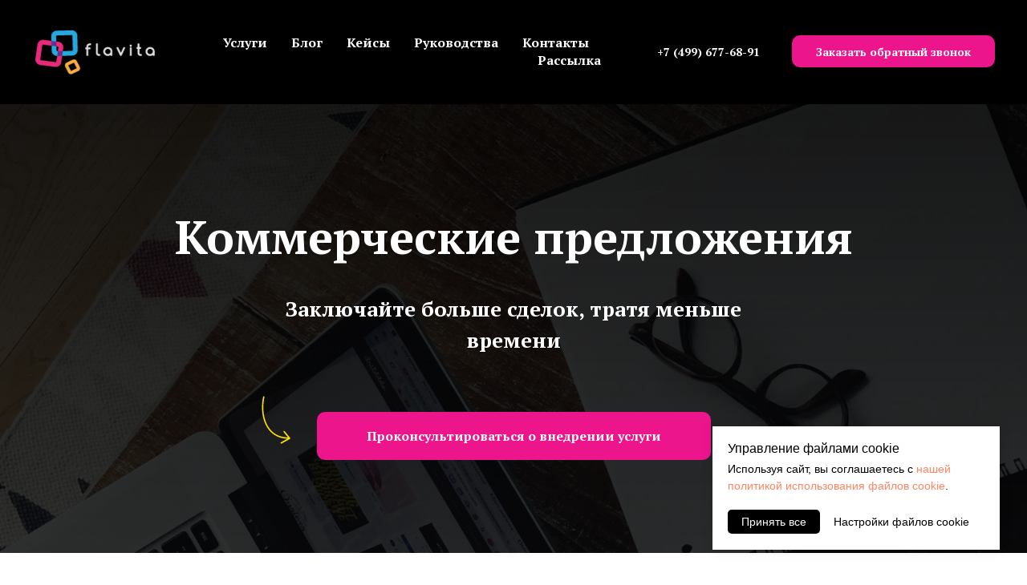

--- FILE ---
content_type: text/html; charset=UTF-8
request_url: https://flavita.ru/services/commercial-offers
body_size: 17275
content:
<!DOCTYPE html> <html> <head> <meta charset="utf-8" /> <meta http-equiv="Content-Type" content="text/html; charset=utf-8" /> <meta name="viewport" content="width=device-width, initial-scale=1.0" /> <!--metatextblock--> <title>Коммерческие предложение</title> <meta name="description" content="Коммерческие предложения помогают презентовать ваш продукт, показать его отличия, выгоды использования, выделиться среди конкурентов." /> <meta name="keywords" content="как составить коммерческое предложение, как написать коммерческое предложение, составить продающее коммерческое предложение, где заказать коммерческое предложение, заказать красивое коммерческое предложение" /> <meta property="og:url" content="https://flavita.ru/services/commercial-offers" /> <meta property="og:title" content="Коммерческие предложение" /> <meta property="og:description" content="Коммерческие предложения помогают презентовать ваш продукт, показать его отличия, выгоды использования, выделиться среди конкурентов." /> <meta property="og:type" content="website" /> <meta property="og:image" content="https://static.tildacdn.com/tild3436-3637-4931-b338-663236323230/image.png" /> <link rel="canonical" href="https://flavita.ru/services/commercial-offers"> <!--/metatextblock--> <meta name="format-detection" content="telephone=no" /> <meta http-equiv="x-dns-prefetch-control" content="on"> <link rel="dns-prefetch" href="https://ws.tildacdn.com"> <link rel="dns-prefetch" href="https://static.tildacdn.com"> <link rel="icon" type="image/x-icon" sizes="32x32" href="https://static.tildacdn.com/tild3163-3835-4035-a363-626538653031/favicon.ico" media="(prefers-color-scheme: light)"/> <link rel="icon" type="image/x-icon" sizes="32x32" href="https://static.tildacdn.com/tild3163-3835-4035-a363-626538653031/favicon.ico" media="(prefers-color-scheme: dark)"/> <!-- Assets --> <script src="https://neo.tildacdn.com/js/tilda-fallback-1.0.min.js" async charset="utf-8"></script> <link rel="stylesheet" href="https://static.tildacdn.com/css/tilda-grid-3.0.min.css" type="text/css" media="all" onerror="this.loaderr='y';"/> <link rel="stylesheet" href="https://static.tildacdn.com/ws/project520089/tilda-blocks-page2229461.min.css?t=1748605375" type="text/css" media="all" onerror="this.loaderr='y';" /> <link rel="preconnect" href="https://fonts.gstatic.com"> <link href="https://fonts.googleapis.com/css2?family=PT+Serif:wght@400;700&subset=latin,cyrillic" rel="stylesheet"> <link rel="stylesheet" href="https://static.tildacdn.com/css/tilda-animation-2.0.min.css" type="text/css" media="all" onerror="this.loaderr='y';" /> <link rel="stylesheet" href="https://static.tildacdn.com/css/tilda-cover-1.0.min.css" type="text/css" media="all" onerror="this.loaderr='y';" /> <link rel="stylesheet" href="https://static.tildacdn.com/css/tilda-popup-1.1.min.css" type="text/css" media="print" onload="this.media='all';" onerror="this.loaderr='y';" /> <noscript><link rel="stylesheet" href="https://static.tildacdn.com/css/tilda-popup-1.1.min.css" type="text/css" media="all" /></noscript> <link rel="stylesheet" href="https://static.tildacdn.com/css/tilda-forms-1.0.min.css" type="text/css" media="all" onerror="this.loaderr='y';" /> <link rel="stylesheet" href="https://static.tildacdn.com/css/tilda-cards-1.0.min.css" type="text/css" media="all" onerror="this.loaderr='y';" /> <script nomodule src="https://static.tildacdn.com/js/tilda-polyfill-1.0.min.js" charset="utf-8"></script> <script type="text/javascript">function t_onReady(func) {if(document.readyState!='loading') {func();} else {document.addEventListener('DOMContentLoaded',func);}}
function t_onFuncLoad(funcName,okFunc,time) {if(typeof window[funcName]==='function') {okFunc();} else {setTimeout(function() {t_onFuncLoad(funcName,okFunc,time);},(time||100));}}function t_throttle(fn,threshhold,scope) {return function() {fn.apply(scope||this,arguments);};}</script> <script src="https://static.tildacdn.com/js/jquery-1.10.2.min.js" charset="utf-8" onerror="this.loaderr='y';"></script> <script src="https://static.tildacdn.com/js/tilda-scripts-3.0.min.js" charset="utf-8" defer onerror="this.loaderr='y';"></script> <script src="https://static.tildacdn.com/ws/project520089/tilda-blocks-page2229461.min.js?t=1748605375" charset="utf-8" async onerror="this.loaderr='y';"></script> <script src="https://static.tildacdn.com/js/tilda-lazyload-1.0.min.js" charset="utf-8" async onerror="this.loaderr='y';"></script> <script src="https://static.tildacdn.com/js/tilda-animation-2.0.min.js" charset="utf-8" async onerror="this.loaderr='y';"></script> <script src="https://static.tildacdn.com/js/tilda-cover-1.0.min.js" charset="utf-8" async onerror="this.loaderr='y';"></script> <script src="https://static.tildacdn.com/js/tilda-popup-1.0.min.js" charset="utf-8" async onerror="this.loaderr='y';"></script> <script src="https://static.tildacdn.com/js/tilda-forms-1.0.min.js" charset="utf-8" async onerror="this.loaderr='y';"></script> <script src="https://static.tildacdn.com/js/tilda-cards-1.0.min.js" charset="utf-8" async onerror="this.loaderr='y';"></script> <script src="https://static.tildacdn.com/js/tilda-menu-1.0.min.js" charset="utf-8" async onerror="this.loaderr='y';"></script> <script src="https://static.tildacdn.com/js/tilda-skiplink-1.0.min.js" charset="utf-8" async onerror="this.loaderr='y';"></script> <script src="https://static.tildacdn.com/js/tilda-events-1.0.min.js" charset="utf-8" async onerror="this.loaderr='y';"></script> <!-- nominify begin --><!-- BEGIN TILDA INTEGRATION WITH ROISTAT --> <script>
$(function(){
    $("form").each(function(){
        $(this).append('<input type="hidden" name="roistat_url" value="' + window.location.href + '">');
    });
});
</script> <!-- END TILDA INTEGRATION WITH ROISTAT --> <!-- nominify end --><script type="text/javascript">window.dataLayer=window.dataLayer||[];</script> <script type="text/javascript">(function() {if((/bot|google|yandex|baidu|bing|msn|duckduckbot|teoma|slurp|crawler|spider|robot|crawling|facebook/i.test(navigator.userAgent))===false&&typeof(sessionStorage)!='undefined'&&sessionStorage.getItem('visited')!=='y'&&document.visibilityState){var style=document.createElement('style');style.type='text/css';style.innerHTML='@media screen and (min-width: 980px) {.t-records {opacity: 0;}.t-records_animated {-webkit-transition: opacity ease-in-out .2s;-moz-transition: opacity ease-in-out .2s;-o-transition: opacity ease-in-out .2s;transition: opacity ease-in-out .2s;}.t-records.t-records_visible {opacity: 1;}}';document.getElementsByTagName('head')[0].appendChild(style);function t_setvisRecs(){var alr=document.querySelectorAll('.t-records');Array.prototype.forEach.call(alr,function(el) {el.classList.add("t-records_animated");});setTimeout(function() {Array.prototype.forEach.call(alr,function(el) {el.classList.add("t-records_visible");});sessionStorage.setItem("visited","y");},400);}
document.addEventListener('DOMContentLoaded',t_setvisRecs);}})();</script></head> <body class="t-body" style="margin:0;"> <!--allrecords--> <div id="allrecords" class="t-records" data-hook="blocks-collection-content-node" data-tilda-project-id="520089" data-tilda-page-id="2229461" data-tilda-page-alias="services/commercial-offers" data-tilda-formskey="02369c8f9c40ec6bbf82008f509cd6c7" data-tilda-lazy="yes" data-tilda-root-zone="com" data-tilda-project-headcode="yes" data-tilda-ts="y"> <!--header--> <header id="t-header" class="t-records" data-hook="blocks-collection-content-node" data-tilda-project-id="520089" data-tilda-page-id="2200688" data-tilda-page-alias="header" data-tilda-formskey="02369c8f9c40ec6bbf82008f509cd6c7" data-tilda-lazy="yes" data-tilda-root-zone="com" data-tilda-project-headcode="yes"> <div id="rec42984457" class="r t-rec t-rec_pb_0" style="padding-bottom:0px;background-color:#000000; " data-animationappear="off" data-record-type="257" data-bg-color="#000000"> <!-- T228 --> <div id="nav42984457marker"></div> <div class="tmenu-mobile"> <div class="tmenu-mobile__container"> <div class="tmenu-mobile__text t-name t-name_md" field="menu_mob_title">flavita.ru</div> <button type="button"
class="t-menuburger t-menuburger_first "
aria-label="Навигационное меню"
aria-expanded="false"> <span style="background-color:#fff;"></span> <span style="background-color:#fff;"></span> <span style="background-color:#fff;"></span> <span style="background-color:#fff;"></span> </button> <script>function t_menuburger_init(recid) {var rec=document.querySelector('#rec' + recid);if(!rec) return;var burger=rec.querySelector('.t-menuburger');if(!burger) return;var isSecondStyle=burger.classList.contains('t-menuburger_second');if(isSecondStyle&&!window.isMobile&&!('ontouchend' in document)) {burger.addEventListener('mouseenter',function() {if(burger.classList.contains('t-menuburger-opened')) return;burger.classList.remove('t-menuburger-unhovered');burger.classList.add('t-menuburger-hovered');});burger.addEventListener('mouseleave',function() {if(burger.classList.contains('t-menuburger-opened')) return;burger.classList.remove('t-menuburger-hovered');burger.classList.add('t-menuburger-unhovered');setTimeout(function() {burger.classList.remove('t-menuburger-unhovered');},300);});}
burger.addEventListener('click',function() {if(!burger.closest('.tmenu-mobile')&&!burger.closest('.t450__burger_container')&&!burger.closest('.t466__container')&&!burger.closest('.t204__burger')&&!burger.closest('.t199__js__menu-toggler')) {burger.classList.toggle('t-menuburger-opened');burger.classList.remove('t-menuburger-unhovered');}});var menu=rec.querySelector('[data-menu="yes"]');if(!menu) return;var menuLinks=menu.querySelectorAll('.t-menu__link-item');var submenuClassList=['t978__menu-link_hook','t978__tm-link','t966__tm-link','t794__tm-link','t-menusub__target-link'];Array.prototype.forEach.call(menuLinks,function(link) {link.addEventListener('click',function() {var isSubmenuHook=submenuClassList.some(function(submenuClass) {return link.classList.contains(submenuClass);});if(isSubmenuHook) return;burger.classList.remove('t-menuburger-opened');});});menu.addEventListener('clickedAnchorInTooltipMenu',function() {burger.classList.remove('t-menuburger-opened');});}
t_onReady(function() {t_onFuncLoad('t_menuburger_init',function(){t_menuburger_init('42984457');});});</script> <style>.t-menuburger{position:relative;flex-shrink:0;width:28px;height:20px;padding:0;border:none;background-color:transparent;outline:none;-webkit-transform:rotate(0deg);transform:rotate(0deg);transition:transform .5s ease-in-out;cursor:pointer;z-index:999;}.t-menuburger span{display:block;position:absolute;width:100%;opacity:1;left:0;-webkit-transform:rotate(0deg);transform:rotate(0deg);transition:.25s ease-in-out;height:3px;background-color:#000;}.t-menuburger span:nth-child(1){top:0px;}.t-menuburger span:nth-child(2),.t-menuburger span:nth-child(3){top:8px;}.t-menuburger span:nth-child(4){top:16px;}.t-menuburger__big{width:42px;height:32px;}.t-menuburger__big span{height:5px;}.t-menuburger__big span:nth-child(2),.t-menuburger__big span:nth-child(3){top:13px;}.t-menuburger__big span:nth-child(4){top:26px;}.t-menuburger__small{width:22px;height:14px;}.t-menuburger__small span{height:2px;}.t-menuburger__small span:nth-child(2),.t-menuburger__small span:nth-child(3){top:6px;}.t-menuburger__small span:nth-child(4){top:12px;}.t-menuburger-opened span:nth-child(1){top:8px;width:0%;left:50%;}.t-menuburger-opened span:nth-child(2){-webkit-transform:rotate(45deg);transform:rotate(45deg);}.t-menuburger-opened span:nth-child(3){-webkit-transform:rotate(-45deg);transform:rotate(-45deg);}.t-menuburger-opened span:nth-child(4){top:8px;width:0%;left:50%;}.t-menuburger-opened.t-menuburger__big span:nth-child(1){top:6px;}.t-menuburger-opened.t-menuburger__big span:nth-child(4){top:18px;}.t-menuburger-opened.t-menuburger__small span:nth-child(1),.t-menuburger-opened.t-menuburger__small span:nth-child(4){top:6px;}@media (hover),(min-width:0\0){.t-menuburger_first:hover span:nth-child(1){transform:translateY(1px);}.t-menuburger_first:hover span:nth-child(4){transform:translateY(-1px);}.t-menuburger_first.t-menuburger__big:hover span:nth-child(1){transform:translateY(3px);}.t-menuburger_first.t-menuburger__big:hover span:nth-child(4){transform:translateY(-3px);}}.t-menuburger_second span:nth-child(2),.t-menuburger_second span:nth-child(3){width:80%;left:20%;right:0;}@media (hover),(min-width:0\0){.t-menuburger_second.t-menuburger-hovered span:nth-child(2),.t-menuburger_second.t-menuburger-hovered span:nth-child(3){animation:t-menuburger-anim 0.3s ease-out normal forwards;}.t-menuburger_second.t-menuburger-unhovered span:nth-child(2),.t-menuburger_second.t-menuburger-unhovered span:nth-child(3){animation:t-menuburger-anim2 0.3s ease-out normal forwards;}}.t-menuburger_second.t-menuburger-opened span:nth-child(2),.t-menuburger_second.t-menuburger-opened span:nth-child(3){left:0;right:0;width:100%!important;}.t-menuburger_third span:nth-child(4){width:70%;left:unset;right:0;}@media (hover),(min-width:0\0){.t-menuburger_third:not(.t-menuburger-opened):hover span:nth-child(4){width:100%;}}.t-menuburger_third.t-menuburger-opened span:nth-child(4){width:0!important;right:50%;}.t-menuburger_fourth{height:12px;}.t-menuburger_fourth.t-menuburger__small{height:8px;}.t-menuburger_fourth.t-menuburger__big{height:18px;}.t-menuburger_fourth span:nth-child(2),.t-menuburger_fourth span:nth-child(3){top:4px;opacity:0;}.t-menuburger_fourth span:nth-child(4){top:8px;}.t-menuburger_fourth.t-menuburger__small span:nth-child(2),.t-menuburger_fourth.t-menuburger__small span:nth-child(3){top:3px;}.t-menuburger_fourth.t-menuburger__small span:nth-child(4){top:6px;}.t-menuburger_fourth.t-menuburger__small span:nth-child(2),.t-menuburger_fourth.t-menuburger__small span:nth-child(3){top:3px;}.t-menuburger_fourth.t-menuburger__small span:nth-child(4){top:6px;}.t-menuburger_fourth.t-menuburger__big span:nth-child(2),.t-menuburger_fourth.t-menuburger__big span:nth-child(3){top:6px;}.t-menuburger_fourth.t-menuburger__big span:nth-child(4){top:12px;}@media (hover),(min-width:0\0){.t-menuburger_fourth:not(.t-menuburger-opened):hover span:nth-child(1){transform:translateY(1px);}.t-menuburger_fourth:not(.t-menuburger-opened):hover span:nth-child(4){transform:translateY(-1px);}.t-menuburger_fourth.t-menuburger__big:not(.t-menuburger-opened):hover span:nth-child(1){transform:translateY(3px);}.t-menuburger_fourth.t-menuburger__big:not(.t-menuburger-opened):hover span:nth-child(4){transform:translateY(-3px);}}.t-menuburger_fourth.t-menuburger-opened span:nth-child(1),.t-menuburger_fourth.t-menuburger-opened span:nth-child(4){top:4px;}.t-menuburger_fourth.t-menuburger-opened span:nth-child(2),.t-menuburger_fourth.t-menuburger-opened span:nth-child(3){opacity:1;}@keyframes t-menuburger-anim{0%{width:80%;left:20%;right:0;}50%{width:100%;left:0;right:0;}100%{width:80%;left:0;right:20%;}}@keyframes t-menuburger-anim2{0%{width:80%;left:0;}50%{width:100%;right:0;left:0;}100%{width:80%;left:20%;right:0;}}</style> </div> </div> <style>.tmenu-mobile{background-color:#111;display:none;width:100%;top:0;z-index:990;}.tmenu-mobile_positionfixed{position:fixed;}.tmenu-mobile__text{color:#fff;}.tmenu-mobile__container{min-height:64px;padding:20px;position:relative;box-sizing:border-box;display:-webkit-flex;display:-ms-flexbox;display:flex;-webkit-align-items:center;-ms-flex-align:center;align-items:center;-webkit-justify-content:space-between;-ms-flex-pack:justify;justify-content:space-between;}.tmenu-mobile__list{display:block;}.tmenu-mobile__burgerlogo{display:inline-block;font-size:24px;font-weight:400;white-space:nowrap;vertical-align:middle;}.tmenu-mobile__imglogo{height:auto;display:block;max-width:300px!important;box-sizing:border-box;padding:0;margin:0 auto;}@media screen and (max-width:980px){.tmenu-mobile__menucontent_hidden{display:none;height:100%;}.tmenu-mobile{display:block;}}@media screen and (max-width:980px){#rec42984457 .t-menuburger{-webkit-order:1;-ms-flex-order:1;order:1;}}</style> <style> #rec42984457 .tmenu-mobile__burgerlogo a{color:#ffffff;}</style> <style> #rec42984457 .tmenu-mobile__burgerlogo__title{color:#ffffff;}</style> <div id="nav42984457" class="t228 t228__positionstatic tmenu-mobile__menucontent_hidden" style="background-color: rgba(0,0,0,1); height:18vh; " data-bgcolor-hex="#000000" data-bgcolor-rgba="rgba(0,0,0,1)" data-navmarker="nav42984457marker" data-appearoffset="" data-bgopacity-two="" data-menushadow="" data-menushadow-css="" data-bgopacity="1" data-menu-items-align="right" data-menu="yes"> <div class="t228__maincontainer " style="height:18vh;"> <div class="t228__padding40px"></div> <div class="t228__leftside"> <div class="t228__leftcontainer"> <a href="http://flavita.ru/" class="t228__imgwrapper"> <img class="t228__imglogo "
src="https://static.tildacdn.com/tild3733-6530-4139-b433-316665333961/logo_16.png"
imgfield="img"
style="max-height: 80px" alt="FLAVITA.RU"> </a> </div> </div> <div class="t228__centerside t228__menualign_right"> <nav class="t228__centercontainer"> <ul role="list" class="t228__list t-menu__list"> <li class="t228__list_item"
style="padding:0 15px 0 0;"> <a class="t-menu__link-item"
href="/services" data-menu-submenu-hook="" data-menu-item-number="1">
Услуги
</a> </li> <li class="t228__list_item"
style="padding:0 15px;"> <a class="t-menu__link-item"
href="/blog" data-menu-submenu-hook="" data-menu-item-number="2">
Блог
</a> </li> <li class="t228__list_item"
style="padding:0 15px;"> <a class="t-menu__link-item"
href="/case" data-menu-submenu-hook="" data-menu-item-number="3">
Кейсы
</a> </li> <li class="t228__list_item"
style="padding:0 15px;"> <a class="t-menu__link-item"
href="/guides" data-menu-submenu-hook="" data-menu-item-number="4">
Руководства
</a> </li> <li class="t228__list_item"
style="padding:0 15px;"> <a class="t-menu__link-item"
href="/contacts" data-menu-submenu-hook="" data-menu-item-number="5">
Контакты
</a> </li> <li class="t228__list_item"
style="padding:0 0 0 15px;"> <a class="t-menu__link-item"
href="/subscribe" data-menu-submenu-hook="" data-menu-item-number="6">
Рассылка
</a> </li> </ul> </nav> </div> <div class="t228__rightside"> <div class="t228__rightcontainer"> <div class="t228__right_buttons"> <div class="t228__right_buttons_wrap"> <div class="t228__right_buttons_but"> <a href="tel:+74996776891" target="" class="t-btn t-btn_md js-click-stat" data-tilda-event-name="/tilda/click/rec42984457/button1" style="color:#ffffff;background-color:#000000;border-radius:10px; -moz-border-radius:10px; -webkit-border-radius:10px;" data-buttonfieldset="button">
+7 (499) 677-68-91
</a> </div> <div class="t228__right_buttons_but"> <a href="#popup:myform" target="" class="t-btn t-btn_md js-click-stat" data-tilda-event-name="/tilda/click/rec42984457/button2" style="color:#ffffff;border:0px solid #cccccc;background-color:#ed158c;border-radius:10px; -moz-border-radius:10px; -webkit-border-radius:10px;" data-buttonfieldset="button2">
Заказать обратный звонок
</a> </div> </div> </div> </div> </div> <div class="t228__padding40px"></div> </div> </div> <style>@media screen and (max-width:980px){#rec42984457 .t228{position:static;}}</style> <script>window.addEventListener('resize',t_throttle(function() {t_onFuncLoad('t_menu__setBGcolor',function() {t_menu__setBGcolor('42984457','.t228');});}));t_onReady(function() {t_onFuncLoad('t_menu__highlightActiveLinks',function() {t_menu__highlightActiveLinks('.t228__list_item a');});t_onFuncLoad('t228__init',function() {t228__init('42984457');});t_onFuncLoad('t_menu__setBGcolor',function() {t_menu__setBGcolor('42984457','.t228');});t_onFuncLoad('t_menu__interactFromKeyboard',function() {t_menu__interactFromKeyboard('42984457');});t_onFuncLoad('t_menu__createMobileMenu',function() {t_menu__createMobileMenu('42984457','.t228');});});</script> <!--[if IE 8]> <style>#rec42984457 .t228{filter:progid:DXImageTransform.Microsoft.gradient(startColorStr='#D9000000',endColorstr='#D9000000');}</style> <![endif]--> <style>@media (hover:hover),(min-width:0\0) {#rec42984457 .t-btn:not(.t-animate_no-hover):hover {box-shadow:0px 0px 10px 0px rgba(0,0,0,0.3) !important;}#rec42984457 .t-btn:not(.t-animate_no-hover):focus-visible {box-shadow:0px 0px 10px 0px rgba(0,0,0,0.3) !important;}#rec42984457 .t-btn:not(.t-animate_no-hover) {transition-property:background-color,color,border-color,box-shadow;transition-duration:0.2s;transition-timing-function:ease-in-out;}}</style> <style>#rec42984457 .t-menu__link-item{}@supports (overflow:-webkit-marquee) and (justify-content:inherit){#rec42984457 .t-menu__link-item,#rec42984457 .t-menu__link-item.t-active{opacity:1 !important;}}</style> <style> #rec42984457 .t228__leftcontainer a{color:#ffffff;}#rec42984457 a.t-menu__link-item{color:#ffffff;font-weight:600;}#rec42984457 .t228__right_langs_lang a{color:#ffffff;font-weight:600;}</style> <style> #rec42984457 .t228__logo{color:#ffffff;}</style> </div> </header> <!--/header--> <div id="rec43484789" class="r t-rec t-rec_pt_0 t-rec_pb_0" style="padding-top:0px;padding-bottom:0px; " data-record-type="581"> <!-- cover --> <div class="t-cover" id="recorddiv43484789"bgimgfield="img"style="height:560px;background-image:url('https://thb.tildacdn.com/tild6433-6564-4637-a664-633236363765/-/resize/20x/blob.png');"> <div class="t-cover__carrier" id="coverCarry43484789"data-content-cover-id="43484789"data-content-cover-bg="https://static.tildacdn.com/tild6433-6564-4637-a664-633236363765/blob.png"data-display-changed="true"data-content-cover-height="560px"data-content-cover-parallax="fixed"data-content-use-image-for-mobile-cover=""style="height:560px; "itemscope itemtype="http://schema.org/ImageObject"><meta itemprop="image" content="https://static.tildacdn.com/tild6433-6564-4637-a664-633236363765/blob.png"></div> <div class="t-cover__filter" style="height:560px;background-image: -moz-linear-gradient(top, rgba(0,0,0,0.90), rgba(0,0,0,0.80));background-image: -webkit-linear-gradient(top, rgba(0,0,0,0.90), rgba(0,0,0,0.80));background-image: -o-linear-gradient(top, rgba(0,0,0,0.90), rgba(0,0,0,0.80));background-image: -ms-linear-gradient(top, rgba(0,0,0,0.90), rgba(0,0,0,0.80));background-image: linear-gradient(top, rgba(0,0,0,0.90), rgba(0,0,0,0.80));filter: progid:DXImageTransform.Microsoft.gradient(startColorStr='#19000000', endColorstr='#33000000');"></div> <div class="t-container"> <div class="t-col t-col_10 t-prefix_1 t-align_center"> <div class="t-cover__wrapper t-valign_middle" style="height:560px; position: relative;z-index:1;"> <div class="t581"> <div data-hook-content="covercontent"> <div class="t581__wrapper t-align_center"> <h1 class="t581__title t-title t-title_sm t-margin_auto" field="title">Коммерческие предложения<br /></h1> <div class="t581__descr t-descr t-descr_xl t-margin_auto" field="descr"><strong>Заключайте больше сделок, тратя меньше времени</strong><br /></div> <div class="t581__buttons"> <div class="t581__buttons-wrapper t-margin_auto"> <svg role="presentation" class="t581__arrow-icon_mobile" style="fill:#ffe100;" xmlns="http://www.w3.org/2000/svg" viewBox="0 0 35 70"><path d="M30.6 47.5c-.6-.5-1.6-.4-2.1.2L19 59.6V5.5c0-.8-.7-1.5-1.5-1.5S16 4.7 16 5.5v54.1L6.5 47.7c-.6-.6-1.5-.7-2.1-.2-.7.5-.8 1.5-.3 2.1l12.2 15.2c.3.4.7.6 1.2.6s.9-.2 1.2-.6l12.2-15.2c.5-.6.4-1.6-.3-2.1z"/></svg> <svg role="presentation" class="t581__arrow-icon " style="fill:#ffe100; " xmlns="http://www.w3.org/2000/svg" viewBox="0 0 80 180"><path d="M54.1 108c-.5 0-.9-.2-1.2-.6-.5-.7-.3-1.6.4-2.1 1.5-1 9.5-5.5 14.6-8.3-17.4-.5-31.3-7.3-41.3-20C9.9 55.7 9.5 24.2 14.2 3.7c.2-.8 1-1.3 1.8-1.1.8.2 1.3 1 1.1 1.8-4.6 19.9-4.2 50.3 11.8 70.8 9.5 12.2 23 18.6 39.9 18.9h.3l-3.2-4c-1.4-1.7-2.7-3.3-4.1-5.1-.7-.9-1.5-1.9-2.3-2.9-.5-.6-.4-1.6.2-2.1.6-.5 1.6-.4 2.1.2 0 0 0 .1.1.1l6.4 7.9c.5.6.9 1.1 1.4 1.7 1.5 1.8 3.1 3.6 4.3 5.5 0 .1.1.1.1.2.1.2.1.3.2.5v.3c0 .2 0 .3-.1.5 0 .1-.1.1-.1.2-.1.2-.2.3-.3.4-.1.1-.2.1-.3.2 0 0-.1 0-.2.1-.9.4-16 8.6-18.2 10.1-.4 0-.7.1-1 .1z"/></svg> <div class="t581__buttons-flex"> <a href="#popup:myform_zakaz" target="" class="t581__btn t-btn t-btn_md js-click-stat" data-tilda-event-name="/tilda/click/rec43484789/button1" style="color:#ffffff;background-color:#ed158c;border-radius:10px; -moz-border-radius:10px; -webkit-border-radius:10px;" data-buttonfieldset="button"> <table role="presentation" style="width:100%; height:100%;"> <tr> <td>Проконсультироваться о внедрении услуги</td> </tr> </table> </a> </div> </div> </div> </div> </div> </div> </div> </div> </div> </div> <style> #rec43484789 .t581__title{padding-top:15px;padding-bottom:5px;}@media screen and (min-width:900px){#rec43484789 .t581__title{font-size:58px;}}#rec43484789 .t581__descr{font-size:26px;padding-top:5px;max-width:600px;}</style> </div> <div id="rec43484790" class="r t-rec" style=" " data-animationappear="off" data-record-type="702"> <!-- T702 --> <div class="t702"> <div
class="t-popup" data-tooltip-hook="#popup:myform_zakaz"
role="dialog"
aria-modal="true"
tabindex="-1"
aria-label="Заполните форму"> <div class="t-popup__close t-popup__block-close"> <button
type="button"
class="t-popup__close-wrapper t-popup__block-close-button"
aria-label="Закрыть диалоговое окно"> <svg role="presentation" class="t-popup__close-icon" width="23px" height="23px" viewBox="0 0 23 23" version="1.1" xmlns="http://www.w3.org/2000/svg" xmlns:xlink="http://www.w3.org/1999/xlink"> <g stroke="none" stroke-width="1" fill="#fff" fill-rule="evenodd"> <rect transform="translate(11.313708, 11.313708) rotate(-45.000000) translate(-11.313708, -11.313708) " x="10.3137085" y="-3.6862915" width="2" height="30"></rect> <rect transform="translate(11.313708, 11.313708) rotate(-315.000000) translate(-11.313708, -11.313708) " x="10.3137085" y="-3.6862915" width="2" height="30"></rect> </g> </svg> </button> </div> <style>@media screen and (max-width:560px){#rec43484790 .t-popup__close-icon g{fill:#ffffff !important;}}</style> <div class="t-popup__container t-width t-width_6"> <div class="t702__wrapper"> <div class="t702__text-wrapper t-align_center"> <div class="t702__title t-title t-title_xxs" id="popuptitle_43484790">Заполните форму</div> <div class="t702__descr t-descr t-descr_xs">Мы свяжемся с вами в ближайшее время</div> </div> <form
id="form43484790" name='form43484790' role="form" action='' method='POST' data-formactiontype="2" data-inputbox=".t-input-group" 
class="t-form js-form-proccess t-form_inputs-total_5 " data-success-callback="t702_onSuccess"> <input type="hidden" name="formservices[]" value="c84d6f16e941b0abf8c90b5982cd2011" class="js-formaction-services"> <input type="hidden" name="tildaspec-formname" tabindex="-1" value="Заявка на КП"> <!-- @classes t-title t-text t-btn --> <div class="js-successbox t-form__successbox t-text t-text_md"
aria-live="polite"
style="display:none;"></div> <div class="t-form__inputsbox t-form__inputsbox_vertical-form t-form__inputsbox_inrow"> <div
class=" t-input-group t-input-group_nm " data-input-lid="1495810359387" data-field-type="nm" data-field-name="Name"> <div class="t-input-block " style="border-radius:5px;"> <input
type="text"
autocomplete="name"
name="Name"
id="input_1495810359387"
class="t-input js-tilda-rule"
value=""
placeholder="Как вас зовут?" data-tilda-req="1" aria-required="true" data-tilda-rule="name"
aria-describedby="error_1495810359387"
style="color:#000000;border:1px solid #c9c9c9;border-radius:5px;"> </div> <div class="t-input-error" aria-live="polite" id="error_1495810359387"></div> </div> <div
class=" t-input-group t-input-group_em " data-input-lid="1495810354468" data-field-type="em" data-field-name="Email"> <div class="t-input-block " style="border-radius:5px;"> <input
type="email"
autocomplete="email"
name="Email"
id="input_1495810354468"
class="t-input js-tilda-rule"
value=""
placeholder="Ваш е-mail" data-tilda-req="1" aria-required="true" data-tilda-rule="email"
aria-describedby="error_1495810354468"
style="color:#000000;border:1px solid #c9c9c9;border-radius:5px;"> </div> <div class="t-input-error" aria-live="polite" id="error_1495810354468"></div> </div> <div
class=" t-input-group t-input-group_ph " data-input-lid="1495810410810" data-field-type="ph" data-field-name="Phone"> <div class="t-input-block " style="border-radius:5px;"> <input
type="tel"
autocomplete="tel"
name="Phone"
id="input_1495810410810"
class="t-input js-tilda-rule js-tilda-mask"
value=""
placeholder="Номер вашего телефона" data-tilda-req="1" aria-required="true" data-tilda-rule="phone"
pattern="[0-9]*" data-tilda-mask="+7 (999) 999-9999" aria-describedby="error_1495810410810"
style="color:#000000;border:1px solid #c9c9c9;border-radius:5px;"> <input
type="hidden"
name="tildaspec-mask-Phone"
id="input_1495810410810"
value="+7 (999) 999-9999"
aria-describedby="error_1495810410810"> </div> <div class="t-input-error" aria-live="polite" id="error_1495810410810"></div> </div> <div
class=" t-input-group t-input-group_ur " data-input-lid="1517226487337" data-field-type="ur" data-field-name="Url"> <div class="t-input-block " style="border-radius:5px;"> <input
type="url"
name="Url"
id="input_1517226487337"
class="t-input js-tilda-rule"
value=""
placeholder="Ссылка на ваш сайт если есть" data-tilda-rule="url"
style="color:#000000;border:1px solid #c9c9c9;border-radius:5px;"> </div> <div class="t-input-error" aria-live="polite" id="error_1517226487337"></div> </div> <div
class=" t-input-group t-input-group_cb " data-input-lid="1668428038167" data-field-type="cb" data-field-name="obrabotka_personalnykh_dannykh"> <div class="t-input-block " style="border-radius:5px;"> <label
class="t-checkbox__control t-checkbox__control_flex t-text t-text_xs"
style=""> <input
type="checkbox"
name="obrabotka_personalnykh_dannykh"
value="yes"
class="t-checkbox js-tilda-rule" data-tilda-req="1" aria-required="true"> <div
class="t-checkbox__indicator"></div> <span>Я соглашаюсь на&nbsp;<a href="https://flavita.ru/politika-konfidencialnosti">обработку персональных данных</a></span></label> </div> <div class="t-input-error" aria-live="polite" id="error_1668428038167"></div> </div> <div class="t-form__errorbox-middle"> <!--noindex--> <div
class="js-errorbox-all t-form__errorbox-wrapper"
style="display:none;" data-nosnippet
tabindex="-1"
aria-label="Ошибки при заполнении формы"> <ul
role="list"
class="t-form__errorbox-text t-text t-text_md"> <li class="t-form__errorbox-item js-rule-error js-rule-error-all"></li> <li class="t-form__errorbox-item js-rule-error js-rule-error-req"></li> <li class="t-form__errorbox-item js-rule-error js-rule-error-email"></li> <li class="t-form__errorbox-item js-rule-error js-rule-error-name"></li> <li class="t-form__errorbox-item js-rule-error js-rule-error-phone"></li> <li class="t-form__errorbox-item js-rule-error js-rule-error-minlength"></li> <li class="t-form__errorbox-item js-rule-error js-rule-error-string"></li> </ul> </div> <!--/noindex--> </div> <div class="t-form__submit"> <button
type="submit"
class="t-submit"
style="color:#ffffff;background-color:#000000;border-radius:5px; -moz-border-radius:5px; -webkit-border-radius:5px;" data-field="buttontitle" data-buttonfieldset="button">
Отправить </button> </div> </div> <div class="t-form__errorbox-bottom"> <!--noindex--> <div
class="js-errorbox-all t-form__errorbox-wrapper"
style="display:none;" data-nosnippet
tabindex="-1"
aria-label="Ошибки при заполнении формы"> <ul
role="list"
class="t-form__errorbox-text t-text t-text_md"> <li class="t-form__errorbox-item js-rule-error js-rule-error-all"></li> <li class="t-form__errorbox-item js-rule-error js-rule-error-req"></li> <li class="t-form__errorbox-item js-rule-error js-rule-error-email"></li> <li class="t-form__errorbox-item js-rule-error js-rule-error-name"></li> <li class="t-form__errorbox-item js-rule-error js-rule-error-phone"></li> <li class="t-form__errorbox-item js-rule-error js-rule-error-minlength"></li> <li class="t-form__errorbox-item js-rule-error js-rule-error-string"></li> </ul> </div> <!--/noindex--> </div> </form> <style>#rec43484790 input::-webkit-input-placeholder {color:#000000;opacity:0.5;}#rec43484790 input::-moz-placeholder{color:#000000;opacity:0.5;}#rec43484790 input:-moz-placeholder {color:#000000;opacity:0.5;}#rec43484790 input:-ms-input-placeholder{color:#000000;opacity:0.5;}#rec43484790 textarea::-webkit-input-placeholder {color:#000000;opacity:0.5;}#rec43484790 textarea::-moz-placeholder{color:#000000;opacity:0.5;}#rec43484790 textarea:-moz-placeholder {color:#000000;opacity:0.5;}#rec43484790 textarea:-ms-input-placeholder{color:#000000;opacity:0.5;}</style> </div> </div> </div> </div> <script>t_onReady(function() {t_onFuncLoad('t702_initPopup',function() {t702_initPopup('43484790');});});</script> </div> <div id="rec43484791" class="r t-rec t-rec_pt_60 t-rec_pb_60" style="padding-top:60px;padding-bottom:60px; " data-record-type="106"> <!-- T004 --> <div class="t004"> <div class="t-container "> <div class="t-col t-col_8 t-prefix_2"> <div field="text" class="t-text t-text_md ">Наши копирайтеры и маркетологи регулярно помогают компаниям решать проблему эффективности коммерческих предложений. Мы пишем компреды для разных бизнесов и разных задач (от пейнтбола до полиграфии и строительных материалов).<br /><br />Коммерческие предложения бывают: о сотрудничестве, на услуги, на поставку товара, по продаже, на обслуживание и так далее. В основном это коммерческие предложения для рассылки или для сопровождения холодных звонков.</div> </div> </div> </div> </div> <div id="rec43485067" class="r t-rec t-rec_pt_45 t-rec_pb_105" style="padding-top:45px;padding-bottom:105px; " data-record-type="512"> <!-- t512 --> <div class="t512"> <div class="t-section__container t-container t-container_flex"> <div class="t-col t-col_12 "> <h2
class="t-section__title t-title t-title_xs t-align_center t-margin_auto"
field="btitle">
Мы знаем как:
</h2> </div> </div> <style>.t-section__descr {max-width:560px;}#rec43485067 .t-section__title {margin-bottom:90px;}#rec43485067 .t-section__descr {}@media screen and (max-width:960px) {#rec43485067 .t-section__title {margin-bottom:45px;}}</style> <ul role="list" class="t512__container t-container"> <li class="t-col t-col_6 t-prefix_3 t-item t-list__item "> <div class="t-cell t-valign_middle"> <div class="t512__bgimg t-bgimg"
bgimgfield="li_img__1476961779840" data-original="https://static.tildacdn.com/tild3763-6461-4836-b261-353035633734/1.svg"
style=" background-image: url('https://static.tildacdn.com/tild3763-6461-4836-b261-353035633734/1.svg');"
role="img" aria-label="Формулируем ваши отличия от конкурентов"
itemscope itemtype="http://schema.org/ImageObject"> <meta itemprop="image" content="https://static.tildacdn.com/tild3763-6461-4836-b261-353035633734/1.svg"> <meta itemprop="caption" content="Формулируем ваши отличия от конкурентов"> </div> </div> <div class="t512__textwrapper t512__textwr_leftpadding t-cell t-valign_middle" style=""> <div class="t-name t-name_md " style="" field="li_title__1476961779840">Сформулировать ваши отличия от конкурентов и четко рассказать об этом.<br /></div> </div> </li> <li class="t-col t-col_6 t-prefix_3 t-item t-list__item "> <div class="t-cell t-valign_middle"> <div class="t512__bgimg t-bgimg"
bgimgfield="li_img__1476961806716" data-original="https://static.tildacdn.com/lib/tildaicon/37663765-3238-4764-b964-373739336561/14ht_guest.svg"
style=" background-image: url('https://static.tildacdn.com/lib/tildaicon/37663765-3238-4764-b964-373739336561/14ht_guest.svg');"
role="img" aria-label="Ваше КП не будет восприниматься как спам"
itemscope itemtype="http://schema.org/ImageObject"> <meta itemprop="image" content="https://static.tildacdn.com/lib/tildaicon/37663765-3238-4764-b964-373739336561/14ht_guest.svg"> <meta itemprop="caption" content="Ваше КП не будет восприниматься как спам"> </div> </div> <div class="t512__textwrapper t512__textwr_leftpadding t-cell t-valign_middle" style=""> <div class="t-name t-name_md " style="" field="li_title__1476961806716">Сделать так, чтобы при рассылке ваше коммерческое предложение не воспринималось как спам.<br /></div> </div> </li> <li class="t-col t-col_6 t-prefix_3 t-item t-list__item "> <div class="t-cell t-valign_middle"> <div class="t512__bgimg t-bgimg"
bgimgfield="li_img__1476961822275" data-original="https://static.tildacdn.com/lib/tildaicon/30643266-6634-4434-b562-646536393938/18ked_bulb.svg"
style=" background-image: url('https://static.tildacdn.com/lib/tildaicon/30643266-6634-4434-b562-646536393938/18ked_bulb.svg');"
role="img" aria-label="Сделаем приличное КП"
itemscope itemtype="http://schema.org/ImageObject"> <meta itemprop="image" content="https://static.tildacdn.com/lib/tildaicon/30643266-6634-4434-b562-646536393938/18ked_bulb.svg"> <meta itemprop="caption" content="Сделаем приличное КП"> </div> </div> <div class="t512__textwrapper t512__textwr_leftpadding t-cell t-valign_middle" style=""> <div class="t-name t-name_md " style="" field="li_title__1476961822275">Сделать, чтобы ваше КП выглядело прилично.<br /></div> </div> </li> <li class="t-col t-col_6 t-prefix_3 t-item t-list__item "> <div class="t-cell t-valign_middle"> <div class="t512__bgimg t-bgimg"
bgimgfield="li_img__1517307037803" data-original="https://static.tildacdn.com/lib/tildaicon/39373835-3261-4836-a334-613734366131/Tilda_Icons_32_profession_assistant.svg"
style=" background-image: url('https://static.tildacdn.com/lib/tildaicon/39373835-3261-4836-a334-613734366131/Tilda_Icons_32_profession_assistant.svg');"
role="img" aria-label="Стимулируем получателя задать вопросы"
itemscope itemtype="http://schema.org/ImageObject"> <meta itemprop="image" content="https://static.tildacdn.com/lib/tildaicon/39373835-3261-4836-a334-613734366131/Tilda_Icons_32_profession_assistant.svg"> <meta itemprop="caption" content="Стимулируем получателя задать вопросы"> </div> </div> <div class="t512__textwrapper t512__textwr_leftpadding t-cell t-valign_middle" style=""> <div class="t-name t-name_md " style="" field="li_title__1517307037803">Стимулировать получателя задать вам дополнительные вопросы по итогам чтения.</div> </div> </li> </ul> </div> </div> <div id="rec43484796" class="r t-rec t-rec_pt_45 t-rec_pb_30" style="padding-top:45px;padding-bottom:30px; " data-record-type="33"> <!-- T017 --> <div class="t017"> <div class="t-container t-align_center"> <div class="t-col t-col_10 t-prefix_1"> <h3 class="t017__title t-title t-title_xxs" field="title">Зачем заказывать коммерческое предложение?</h3> </div> </div> </div> </div> <div id="rec43484793" class="r t-rec t-rec_pt_60 t-rec_pb_60" style="padding-top:60px;padding-bottom:60px; " data-record-type="106"> <!-- T004 --> <div class="t004"> <div class="t-container "> <div class="t-col t-col_8 t-prefix_2"> <div field="text" class="t-text t-text_md ">Зачем куда-то обращаться? — спросите вы. — Дайте пару советов, мы напишем сами. <br /><br /> ОК, без проблем. Но чтобы написать самостоятельно правильное коммерческое предложение надо проштудировать с десяток книг, иметь опыт в продажах, хорошо владеть русским языком и желательно иметь навыки дизайна. <br /><br /> Вы можете попробовать сами, если чувствуете себя Цезарем и у вас много свободного времени. А можете доверить это дело профессионалам, которые сэкономят вам это время для других бизнес-задач и обеспечат результат. Решать вам. <br /><br /></div> </div> </div> </div> </div> <div id="rec43484798" class="r t-rec t-rec_pt_45 t-rec_pb_90" style="padding-top:45px;padding-bottom:90px; " data-record-type="576"> <!-- T576 --> <div class="t576"> <div class="t-section__container t-container t-container_flex"> <div class="t-col t-col_12 "> <h2
class="t-section__title t-title t-title_xs t-align_center t-margin_auto"
field="btitle">
Как происходит работа по созданию коммерческого предложения?<br /> </h2> </div> </div> <style>.t-section__descr {max-width:560px;}#rec43484798 .t-section__title {margin-bottom:105px;}#rec43484798 .t-section__descr {}@media screen and (max-width:960px) {#rec43484798 .t-section__title {margin-bottom:45px;}}</style> <div class="t-container t576__container"> <div class="t576__item t-item"> <div class="t-width t-width_9 t576__mainblock"> <div class="t576__col t-align_center"> <div class="t576__linewrapper"> <div class="t576__line" style="width: 2px;"></div> <div class="t576__circle" style=" border-width: 2px; "> <div class="t576__number t-name t-name_xs" style=""></div> </div> </div> <div class="t576__block"> <img class="t576__img t-img"
src="https://static.tildacdn.com/lib/tildaicon/64666638-3133-4336-b333-356134303037/18ked_bubbles.svg"
imgfield="li_img__1479137044697"
alt="Знакомимся с вашим бизнесом"> <div class="t576__title t-name t-name_lg" field="li_title__1479137044697">Знакомимся с вашим бизнесом</div> </div> </div> </div> </div> <div class="t576__item t-item"> <div class="t-width t-width_9 t576__mainblock"> <div class="t576__col t-align_center"> <div class="t576__linewrapper"> <div class="t576__line" style="width: 2px;"></div> <div class="t576__circle" style=" border-width: 2px; "> <div class="t576__number t-name t-name_xs" style=""></div> </div> </div> <div class="t576__block"> <img class="t576__img t-img"
src="https://static.tildacdn.com/lib/tildaicon/66333635-3866-4932-b865-653962353235/34Vet_lab.svg"
imgfield="li_img__1479137356907"
alt="Анализируем рынок"> <div class="t576__title t-name t-name_lg" field="li_title__1479137356907">Анализируем рынок</div> </div> </div> </div> </div> <div class="t576__item t-item"> <div class="t-width t-width_9 t576__mainblock"> <div class="t576__col t-align_center"> <div class="t576__linewrapper"> <div class="t576__line" style="width: 2px;"></div> <div class="t576__circle" style=" border-width: 2px; "> <div class="t576__number t-name t-name_xs" style=""></div> </div> </div> <div class="t576__block"> <img class="t576__img t-img"
src="https://static.tildacdn.com/lib/tildaicon/31343638-3131-4338-a232-663862616666/5ev_invitation.svg"
imgfield="li_img__1479137790652"
alt="Формулируем продающие моменты"> <div class="t576__title t-name t-name_lg" field="li_title__1479137790652">Формулируем продающие моменты</div> </div> </div> </div> </div> <div class="t576__item t-item"> <div class="t-width t-width_9 t576__mainblock"> <div class="t576__col t-align_center"> <div class="t576__linewrapper"> <div class="t576__line" style="width: 2px;"></div> <div class="t576__circle" style=" border-width: 2px; "> <div class="t576__number t-name t-name_xs" style=""></div> </div> </div> <div class="t576__block"> <img class="t576__img t-img"
src="https://static.tildacdn.com/lib/tildaicon/30626337-3965-4632-b666-623130386537/Tilda_Icons_28_law_question.svg"
imgfield="li_img__1517219916345"
alt="Пишем цепляющий текст"> <div class="t576__title t-name t-name_lg" field="li_title__1517219916345">Пишем легко читающийся и&nbsp;цепляющий текст</div> </div> </div> </div> </div> <div class="t576__item t-item"> <div class="t-width t-width_9 t576__mainblock"> <div class="t576__col t-align_center"> <div class="t576__linewrapper"> <div class="t576__line" style="width: 2px;"></div> <div class="t576__circle" style=" border-width: 2px; "> <div class="t576__number t-name t-name_xs" style=""></div> </div> </div> <div class="t576__block"> <img class="t576__img t-img"
src="https://static.tildacdn.com/lib/tildaicon/62633666-3536-4437-b837-336335356161/Tilda_Icons_28_tattoo_doc.svg"
imgfield="li_img__1517219988808"
alt="Верстаем КП с привлечением дизайнеров"> <div class="t576__title t-name t-name_lg" field="li_title__1517219988808">Верстаем коммерческое предложение с привлечением профессиональных дизайнеров</div> </div> </div> </div> </div> </div> </div> <script type="text/javascript">t_onReady(function() {t_onFuncLoad('t576_init',function() {t576_init('43484798');});});window.onload=function() {t_onFuncLoad('t576_init',function() {t576_init('43484798');});};</script> </div> <div id="rec43484799" class="r t-rec t-rec_pt_90 t-rec_pb_60" style="padding-top:90px;padding-bottom:60px; " data-record-type="172"> <!-- T158 --> <div class="t158"> <div class="t-container"> <div class="t-row"> <div class="t-col t-col_8 t-prefix_2"> <div class="t158__text t-text" field="text">Коммерческие предложения у нас пишут маркетологи-продажники и редакторы, а не далекие от продаж филологи или журналисты.</div> </div> </div> </div> </div> </div> <div id="rec43486667" class="r t-rec t-rec_pt_90 t-rec_pb_90" style="padding-top:90px;padding-bottom:90px; " data-record-type="490"> <!-- t490 --> <div class="t490"> <div class="t-section__container t-container t-container_flex"> <div class="t-col t-col_12 "> <h2
class="t-section__title t-title t-title_xs t-align_center t-margin_auto"
field="btitle">
Что получается в результате:<br /> </h2> <div
class="t-section__descr t-descr t-descr_xl t-align_center t-margin_auto"
field="bdescr">
Эффективное, словно бомба, коммерческое предложение + фейс-лист<br /> </div> </div> </div> <style>.t-section__descr {max-width:560px;}#rec43486667 .t-section__title {margin-bottom:40px;}#rec43486667 .t-section__descr {margin-bottom:105px;}@media screen and (max-width:960px) {#rec43486667 .t-section__title {margin-bottom:20px;}#rec43486667 .t-section__descr {margin-bottom:45px;}}</style> <div
class="t490__container t-container_flex t-card__container t-container"> <div class="t-card__col t-card__col_withoutbtn t490__col t-col t-col_3 t-align_center t-item"> <img class="t490__img t-img"
src="https://static.tildacdn.com/tild3663-6162-4638-b264-376336656234/1.svg"
imgfield="li_img__1476968690512"
alt="Продающая идея КП"> <div class="t490__wrappercenter"> <div class="t-card__title t-heading t-heading_md" field="li_title__1476968690512">
Продающая идея вашего коммерческого предложения<br /> </div> </div> </div> <div class="t-card__col t-card__col_withoutbtn t490__col t-col t-col_3 t-align_center t-item"> <img class="t490__img t-img"
src="https://static.tildacdn.com/lib/tildaicon/62346636-3536-4437-b637-373463333835/Tilda_Icons_31_format_txt.svg"
imgfield="li_img__1476968700508"
alt="Текст, описывающий продающую идею"> <div class="t490__wrappercenter"> <div class="t-card__title t-heading t-heading_md" field="li_title__1476968700508">
Текст, четко описывающий продающую идею<br /> </div> </div> </div> <div class="t-card__col t-card__col_withoutbtn t490__col t-col t-col_3 t-align_center t-item"> <img class="t490__img t-img"
src="https://static.tildacdn.com/lib/tildaicon/38323439-6531-4637-a166-656564346330/5ev_medal.svg"
imgfield="li_img__1476968722790"
alt="Дизайн КП"> <div class="t490__wrappercenter"> <div class="t-card__title t-heading t-heading_md" field="li_title__1476968722790">
Дизайн коммерческого предложения<br /> </div> </div> </div> <div class="t-card__col t-card__col_withoutbtn t490__col t-col t-col_3 t-align_center t-item"> <img class="t490__img t-img"
src="https://static.tildacdn.com/lib/tildaicon/33363563-3732-4732-b433-363262316266/Tilda_Icons_33_interior_list.svg"
imgfield="li_img__1517307874166"
alt="Фейс-лист вашей компании"> <div class="t490__wrappercenter"> <div class="t-card__title t-heading t-heading_md" field="li_title__1517307874166">
Фейс-лист вашей компании<br /> </div> </div> </div> </div> </div> <script>t_onReady(function() {t_onFuncLoad('t490_init',function() {t490_init('43486667');});});</script> </div> <div id="rec43484802" class="r t-rec t-rec_pt_60 t-rec_pb_90" style="padding-top:60px;padding-bottom:90px; " data-record-type="191"> <!-- T142 --> <div class="t142"> <div class="t-container_100"> <div class="t142__wrapone"> <div class="t142__wraptwo"> <a class="t-btn t142__submit t-btn_md js-click-stat"
href="#popup:myform_zakaz" target="" data-tilda-event-name="/tilda/click/rec43484802/button1" 
style="color:#ffffff;border:0px solid #000000;background-color:#ed158c;border-radius:10px; -moz-border-radius:10px; -webkit-border-radius:10px;" data-buttonfieldset="button"> <span class="t142__text">Проконсультироваться о внедрении услуги</span> </a> </div> </div> </div> </div> <script>t_onReady(function() {t_onFuncLoad('t142_checkSize',function() {t142_checkSize('43484802');});});window.addEventListener('load',function() {t_onFuncLoad('t142_checkSize',function() {t142_checkSize('43484802');});});</script> </div> <div id="rec43484803" class="r t-rec t-rec_pt_75 t-rec_pb_45" style="padding-top:75px;padding-bottom:45px; " data-record-type="33"> <!-- T017 --> <div class="t017"> <div class="t-container t-align_center"> <div class="t-col t-col_10 t-prefix_1"> <h3 class="t017__title t-title t-title_xxs" field="title">Статьи, которые будут вам интересны</h3> </div> </div> </div> </div> <div id="rec43484804" class="r t-rec t-rec_pt_90 t-rec_pb_90" style="padding-top:90px;padding-bottom:90px; " data-animationappear="off" data-record-type="404"> <!-- T404 --> <!-- t-align_left --> <div class="t404" data-show-count="4"> <div class="t-container"> <div class="t404__col t-col t-col_3 t-align_left "> <a class="t404__link" href="/blog/rost-pribyli-agency"> <div class="t404__imgbox"> <div class="t404__img t-bgimg" data-original="https://static.tildacdn.com/tild3463-6562-4733-b539-316631363566/6351_cover.jpeg" style="background-image: url('https://thb.tildacdn.com/tild3463-6562-4733-b539-316631363566/-/resizeb/20x/6351_cover.jpeg');"></div> <div class="t404__separator"></div> </div> <div class="t404__textwrapper "> <div class="t404__title t-heading t-heading_xs">Как увеличить прибыль без роста продаж: лайфхак для агентств и студий</div> <div class="t404__descr t-descr t-descr_xs">В этой статье мы расскажем, где и как студиями/агентствами теряются деньги, и как этого избежать.</div> </div> </a> </div> <div class="t404__col t-col t-col_3 t-align_left "> <a class="t404__link" href="/blog/tri-sluchaya-leadnurturing"> <div class="t404__imgbox"> <div class="t404__img t-bgimg" data-original="https://static.tildacdn.com/tild3361-6139-4062-b733-346266393166/500fec_ea3545f706ee4.jpg" style="background-image: url('https://thb.tildacdn.com/tild3361-6139-4062-b733-346266393166/-/resizeb/20x/500fec_ea3545f706ee4.jpg');"></div> <div class="t404__separator"></div> </div> <div class="t404__textwrapper "> <div class="t404__title t-heading t-heading_xs">Три случая, когда вам не обойтись без подогревающей рассылки</div> <div class="t404__descr t-descr t-descr_xs">В этой статье мы расскажем о трех наиболее распространенных случаях, в которых использование подогревающих рассылок сулит вашему бизнесу колоссальный рост клиентских обращений.</div> </div> </a> </div> <div class="t404__col t-col t-col_3 t-align_left "> <a class="t404__link" href="/blog/white-paper-skryvat-nelzya-rasprostranyat"> <div class="t404__imgbox"> <div class="t404__img t-bgimg" data-original="https://static.tildacdn.com/tild6331-3461-4364-b361-666630313138/500fec_9a440dd49d3d4.jpeg" style="background-image: url('https://thb.tildacdn.com/tild6331-3461-4364-b361-666630313138/-/resizeb/20x/500fec_9a440dd49d3d4.jpeg');"></div> <div class="t404__separator"></div> </div> <div class="t404__textwrapper "> <div class="t404__title t-heading t-heading_xs">Как продавать свои услуги, если вайт пейпер раскрывает все секреты?</div> <div class="t404__descr t-descr t-descr_xs">Речь пойдет о главной психологической проблеме при использовании вайт пейпера как бизнес-инструмента. </div> </div> </a> </div> <div class="t404__col t-col t-col_3 t-align_left "> <a class="t404__link" href="/blog/chto-takoe-white-paper"> <div class="t404__imgbox"> <div class="t404__img t-bgimg" data-original="https://static.tildacdn.com/tild3433-3634-4963-b232-306566653165/500fec_7fd0cebb60404.png" style="background-image: url('https://thb.tildacdn.com/tild3433-3634-4963-b232-306566653165/-/resizeb/20x/500fec_7fd0cebb60404.png');"></div> <div class="t404__separator"></div> </div> <div class="t404__textwrapper "> <div class="t404__title t-heading t-heading_xs">Что такое white paper?</div> <div class="t404__descr t-descr t-descr_xs">Нас часто спрашивают, что такое «вайт пейпер» и зачем он нужен. Мы свято верим в эффективность белых книг для В2В компаний и сами тоже ими пользуемся. Чтобы развеять все сомнения и расставить точки над «і», мы решили написать цикл статей.</div> </div> </a> </div> </div><div class="t-container"> </div> </div> <script>t_onReady(function() {var rec=document.getElementById('rec43484804');if(rec) {t_onFuncLoad('t404_unifyHeights',function() {t404_unifyHeights('43484804');window.addEventListener('resize',t_throttle(function() {t404_unifyHeights('43484804');},200));});if(typeof jQuery!=='undefined') {$('.t404').on('displayChanged',function() {t404_unifyHeights('43484804');});} else if(rec.querySelector('.t404')) {rec.querySelector('.t404').addEventListener('displayChanged',function() {t_onFuncLoad('t404_unifyHeights',function() {t404_unifyHeights('43484804');});});}
window.onload=function() {t404_unifyHeights('43484804');};}});</script> <script>t_onReady(function() {t_onFuncLoad('t404_showMore',function() {t404_showMore('43484804');});});</script> </div> <!--footer--> <footer id="t-footer" class="t-records" data-hook="blocks-collection-content-node" data-tilda-project-id="520089" data-tilda-page-id="2200806" data-tilda-page-alias="footer" data-tilda-formskey="02369c8f9c40ec6bbf82008f509cd6c7" data-tilda-lazy="yes" data-tilda-root-zone="com" data-tilda-project-headcode="yes"> <div id="rec42986297" class="r t-rec t-rec_pt_75 t-rec_pb_90" style="padding-top:75px;padding-bottom:90px;background-color:#111111; " data-animationappear="off" data-record-type="420" data-bg-color="#111111"> <!-- T420 --> <div class="t420"> <div class="t-container t-align_left"> <div class="t420__col t-col t-col_3"> <a class="t420__logo-link" href="http://flavita.ru/"> <img class="t420__logo t-img"
src="https://thb.tildacdn.com/tild6330-3331-4233-b662-363633393834/-/empty/logo_16.png" data-original="https://static.tildacdn.com/tild6330-3331-4233-b662-363633393834/logo_16.png"
imgfield="img"
alt="Разделы"> </a> <div class="t-sociallinks"> <ul role="list" class="t-sociallinks__wrapper" aria-label="Social media links"> <!-- new soclinks --><li class="t-sociallinks__item t-sociallinks__item_telegram"><a href="https://t.me/trueb2b" target="_blank" rel="nofollow" aria-label="telegram" style="width: 25px; height: 25px;"><svg class="t-sociallinks__svg" role="presentation" width=25px height=25px viewBox="0 0 100 100" fill="none"
xmlns="http://www.w3.org/2000/svg"> <path fill-rule="evenodd" clip-rule="evenodd"
d="M50 100c27.614 0 50-22.386 50-50S77.614 0 50 0 0 22.386 0 50s22.386 50 50 50Zm21.977-68.056c.386-4.38-4.24-2.576-4.24-2.576-3.415 1.414-6.937 2.85-10.497 4.302-11.04 4.503-22.444 9.155-32.159 13.734-5.268 1.932-2.184 3.864-2.184 3.864l8.351 2.577c3.855 1.16 5.91-.129 5.91-.129l17.988-12.238c6.424-4.38 4.882-.773 3.34.773l-13.49 12.882c-2.056 1.804-1.028 3.35-.129 4.123 2.55 2.249 8.82 6.364 11.557 8.16.712.467 1.185.778 1.292.858.642.515 4.111 2.834 6.424 2.319 2.313-.516 2.57-3.479 2.57-3.479l3.083-20.226c.462-3.511.993-6.886 1.417-9.582.4-2.546.705-4.485.767-5.362Z"
fill="#525252" /> </svg></a></li><!-- /new soclinks --> </ul> </div> <div class="t420__text t-descr t-descr_xxs" field="text"><span style="color: rgb(82, 82, 82);">© 2011–</span><a href="#tc-copyright" style="color: rgb(82, 82, 82);">2023</a><span style="color: rgb(82, 82, 82);">. Бюро «Флавита» —</span><br /><span style="color: rgb(82, 82, 82);">аутсорс B2B-маркетинга</span><br /><br /><a href="/subscribe" style="color: rgb(255, 255, 255);">Подписаться на рассылку</a><span style="color: rgb(255, 255, 255);"> →</span><br /><br /><a href="/politika-konfidencialnosti">Политика конфиденциальности</a><br /><a href="https://flavita.ru/politika-cookies">Политика в отношении cookie</a><br /><a href="https://flavita.ru/soglasie-obrabotka-pers-dannih">Согласие на обработку персональных данных</a></div> </div> <div class="t420__col t-col t-col_3"> <div class="t420__title t-name t-name_xs " field="title">Разделы</div> <div class="t420__descr t-descr t-descr_xxs" field="descr"><ul><li><a href="/services">Услуги</a></li><li><a href="/blog">Блог</a></li><li><a href="/case" target="_blank" rel="noreferrer noopener">Кейсы</a></li><li><a href="/guides">Руководства</a></li><li><a href="/contacts">Контакты</a></li></ul></div> </div> <div class="t420__floatbeaker_lr3"></div> <div> <div class="t420__col t-col t-col_3"> <div class="t420__title t-name t-name_xs " field="title2">Услуги</div> <div class="t420__descr t-descr t-descr_xxs" field="descr2"><ul><li><a href="https://flavita.ru/services/client-interview">Клиентские интервью</a></li><li><a href="https://flavita.ru/services/account-based-marketing_dm">Цифровой директ-мейл для B2B-компаний</a></li><li><a href="/services/white-paper/">Разработка вайт пейперов</a></li><li><a href="/services/podogrevayuchie-rassilky">Подогревающие рассылки</a></li><li><a href="/services/marketing-pack">Маркетинговые материалы</a></li><li><a href="/services/presentations">Продающие презентации</a></li><li><a href="/services/cases">Разработка кейсов</a></li><li><a href="/services/commercial-offers">Разработка коммерческих предложений</a></li><li><a href="https://flavita.ru/services/sozdanie-site">Разработка продающих сайтов</a></li><li><a href="/services/promo-page">Промо-страницы, лендинги, посадочные</a></li><li><a href="/services/marketing-support">Маркетинговая поддержка сайтов</a></li><li><a href="/services/express-consulting">Экспресс-консалтинг</a></li></ul></div> </div> <div class="t420__col t-col t-col_3"> <div class="t420__title t-name t-name_xs " field="title3">Контакты</div> <div class="t420__descr t-descr t-descr_xxs" field="descr3"><div style="line-height: 26px;" data-customstyle="yes"><a href="mailto:abc@flavita.ru">abc@flavita.ru</a><br /><a href="tel:+74996776891">+7 (499) 677-68-91</a><br /><a href="tel:+78162602259">+7 (8162) 60-22-59</a></div></div> </div> </div> </div> </div> <style>#rec42986297 .t420__title{color:#525252;}#rec42986297 .t420__descr{color:#ffffff;}</style> <style> #rec42986297 .t420__logo-link{font-size:20px;color:#ffffff;}#rec42986297 .t420__logo{font-size:20px;color:#ffffff;}</style> </div> <div id="rec845934222" class="r t-rec" style=" " data-animationappear="off" data-record-type="131"> <!-- T123 --> <div class="t123"> <div class="t-container_100 "> <div class="t-width t-width_100 "> <!-- nominify begin --> <!--TICODE--><!-- Динамический год в футере Библиотека модификаций для Тильда https://ticode.dev --> <!--TCD047--><script> function TicodeCurrentYear() { return new Date().getFullYear(); } function updateCopyright() { var TiCopyrightElements = document.querySelectorAll('[href="#tc-copyright"]'); if (TiCopyrightElements) { Array.from(TiCopyrightElements).forEach(function(element) { element.textContent = TicodeCurrentYear(); }); } } updateCopyright(); </script> <style> a[href="#tc-copyright"] { pointer-events: none; text-decoration: none; cursor: default; } </style> <!-- nominify end --> </div> </div> </div> </div> <div id="rec845506886" class="r t-rec" style=" " data-animationappear="off" data-record-type="972"> <!-- T972 --> <div class="t972 t972_closed" style=""> <div class="t972__banner" style="background-color:#fff; "> <div class="t972__title t-name t-name_xs" style="font-family:Arial;" field="title">Управление файлами cookie</div> <div class="t972__text t-descr t-descr_xxs" style="font-family:Arial;" field="text">Используя сайт, вы соглашаетесь с <a href="https://flavita.ru/politika-cookies" target="_blank" rel="noreferrer noopener">нашей политикой использования файлов cookie</a>.</div> <div class="t972__actions"> <button type="button"
class="t972__btn t972__btn-primary t972__accept-btn t-btn t-btn_md"
style="font-family:Arial;color:#ffffff;background-color:#000000;" data-buttonfieldset="button">Принять все</button> <button type="button"
class="t972__btn t972__btn-secondary t972__settings-btn t-btn t-btn_md"
style="font-family:Arial;color:#000000;">Настройки файлов cookie</button> </div> </div> <div class="t972__settings" style="background-color:#fff;"> <div class="t972__settings-header t-text t-text_xs t-text_weight_plus" style="background-color:#fff;"> <svg role="presentation" xmlns="http://www.w3.org/2000/svg" width="19" height="14" viewBox="0 0 19 14" fill="none"
class="t972__settings-arrow"> <g opacity="0.5"> <line x1="19" y1="7" x2="1" y2="7" stroke="black" /> <path d="M7.2069 1L1 6.89655L7.2069 12.7931" stroke="black" /> </g> </svg> <span field="title" class="t-name_xs" style="font-family:Arial;">Управление файлами cookie</span> </div> <div class="t972__settings-body"> <div class="t972__settings-title t-name t-name_lg" style="font-family:Arial;" field="title1">Настройки файлов cookie</div> <div class="t972__settings-text t-descr t-descr_xs" style="font-family:Arial;" field="text1">Обязательные файлы cookie, необходимые для корректной работы сайта, всегда включены. Другие файлы cookie можно настроить.</div> <form class="t972__categories"> <div class="t972__category"> <div class="t972__category-header"> <div class="t972__category-btn"> <div class="t972__line t972__line_vertical" style="background-color:#000;"></div> <div class="t972__line t972__line_horizontal" style="background-color:#000;"></div> </div> <div class="t972__category-title t-name t-name_xs" style="font-family:Arial;">Обязательные файлы cookie</div> </div> <div class="t972__category-toggle"> <span class="t972__toggle-txt t972__category-enabled js_always-enabled t-text t-text_xs"></span> </div> <div class="t972__category-body t-descr t-descr_xxs" style="font-family:Arial;">Всегда включены. Эти файлы cookie необходимы для того, чтобы вы могли пользоваться веб-сайтом и его функциями. Их нельзя отключить. Они устанавливаются в ответ на ваши запросы, такие как настройка параметров конфиденциальности, вход в систему или заполнение форм.</div> </div> <div class="t972__category"> <div class="t972__category-header"> <div class="t972__category-btn"> <div class="t972__line t972__line_vertical" style="background-color:#000;"></div> <div class="t972__line t972__line_horizontal" style="background-color:#000;"></div> </div> <div class="t972__category-title t-name t-name_xs" style="font-family:Arial;">Аналитические файлы cookie</div> </div> <div class="t972__category-toggle"> <span class="t972__toggle-txt t-text t-text_xs">Disabled</span> <label class="t972__toggle-label"> <input class="t972__toggle-input" name="cookie_type" value="analytics" type="checkbox"> <div class="t972__toggle-container"> <div class="t972__toggle-background"></div> <div class="t972__toggle-mark"></div> </div> </label> </div> <div class="t972__category-body t-descr t-descr_xxs" style="font-family:Arial;">Эти файлы cookie собирают информацию, чтобы помочь нам понять, как используются наши веб-сайты или насколько эффективны наши маркетинговые кампании, или чтобы помочь нам настроить наши веб-сайты под вас. Осуществить действия по отказу от использования файлов cookie вы можете в настройках своего браузера, через который осуществляете вход на Сайт, а также в настройках своего устройства.</div> </div> <div class="t972__category"> <div class="t972__category-header"> <div class="t972__category-btn"> <div class="t972__line t972__line_vertical" style="background-color:#000;"></div> <div class="t972__line t972__line_horizontal" style="background-color:#000;"></div> </div> <div class="t972__category-title t-name t-name_xs" style="font-family:Arial;">Рекламные файлы cookie</div> </div> <div class="t972__category-toggle"> <span class="t972__toggle-txt t-text t-text_xs">Disabled</span> <label class="t972__toggle-label"> <input class="t972__toggle-input" name="cookie_type" value="advertising" type="checkbox"> <div class="t972__toggle-container"> <div class="t972__toggle-background"></div> <div class="t972__toggle-mark"></div> </div> </label> </div> <div class="t972__category-body t-descr t-descr_xxs" style="font-family:Arial;">Эти файлы cookie предоставляют рекламным компаниям информацию о вашей онлайн-активности, чтобы помочь им предоставлять вам более релевантную онлайн-рекламу или ограничить количество просмотров рекламы. Эта информация может быть передана другим рекламным компаниям. Осуществить действия по отказу от использования файлов cookie вы можете в настройках своего браузера, через который осуществляете вход на Сайт, а также в настройках своего устройства.</div> </div> </form> </div> <div class="t972__settings-footer" style="background-color:#fff;"> <button type="button"
class="t972__btn t972__btn-primary t972__confirm-btn t-btn t-btn_md"
style="font-family:Arial;color:#ffffff;background-color:#000000;" data-buttonfieldset="button3">Подтвердить</button> </div> </div> </div> <script>t_onReady(function() {setTimeout(function() {t_onFuncLoad('t972_init',function() {t972_init('845506886');});},500);});</script> <style>#rec845506886 .t-btn.t972__btn-secondary:hover{background-color:transparent !important;}#rec845506886 .t-btn.t972__btn-secondary:focus-visible{background-color:transparent !important;}#rec845506886 .t972__toggle-input:checked + .t972__toggle-container .t972__toggle-mark{background-color:#1F5BFF;}#rec845506886 .t972__toggle-input:checked + .t972__toggle-container .t972__toggle-background{background-color:#1F5BFF;}#rec845506886 .t972__category-enabled{color:#1F5BFF;}#rec845506886 .t972__category-enabled_always{color:#1F5BFF;}</style> </div> <div id="rec53170052" class="r t-rec" style=" " data-animationappear="off" data-record-type="131"> <!-- T123 --> <div class="t123" style="position: absolute; width: 1px; opacity:0;"> <div class="t-container_100 "> <div class="t-width t-width_100 "> <!-- nominify begin --> <script>(function(w, d, s, h, id) { w.roistatProjectId = id; w.roistatHost = h; var p = d.location.protocol == "https:" ? "https://" : "http://"; var u = /^.*roistat_visit=[^;]+(.*)?$/.test(d.cookie) ? "/dist/module.js" : "/api/site/1.0/"+id+"/init"; var js = d.createElement(s); js.charset="UTF-8"; js.async = 1; js.src = p+h+u; var js2 = d.getElementsByTagName(s)[0]; js2.parentNode.insertBefore(js, js2);})(window, document, 'script', 'cloud.roistat.com', '18bc49ca1ff1a0f94c114c8baeaf9294');</script> <!-- nominify end --> </div> </div> </div> </div> </footer> <!--/footer--> </div> <!--/allrecords--> <!-- Stat --> <!-- Yandex.Metrika counter 9586048 --> <script type="text/plain" data-tilda-cookie-type="analytics">setTimeout(function(){(function(m,e,t,r,i,k,a){m[i]=m[i]||function(){(m[i].a=m[i].a||[]).push(arguments)};m[i].l=1*new Date();k=e.createElement(t),a=e.getElementsByTagName(t)[0],k.async=1,k.src=r,a.parentNode.insertBefore(k,a)})(window,document,"script","https://mc.yandex.ru/metrika/tag.js","ym");window.mainMetrikaId='9586048';ym(window.mainMetrikaId,"init",{clickmap:true,trackLinks:true,accurateTrackBounce:true,webvisor:true,ecommerce:"dataLayer"});},2000);</script> <noscript><div><img src="https://mc.yandex.ru/watch/9586048" style="position:absolute; left:-9999px;" alt="" /></div></noscript> <!-- /Yandex.Metrika counter --> <script type="text/plain" data-tilda-cookie-type="analytics">setTimeout(function(){(function(i,s,o,g,r,a,m){i['GoogleAnalyticsObject']=r;i[r]=i[r]||function(){(i[r].q=i[r].q||[]).push(arguments)},i[r].l=1*new Date();a=s.createElement(o),m=s.getElementsByTagName(o)[0];a.async=1;a.src=g;m.parentNode.insertBefore(a,m)})(window,document,'script','https://www.google-analytics.com/analytics.js','ga');ga('create','UA-63944120-1','auto',{allowLinker:true});ga('require','linker');ga('linker:autoLink','flavita.ru,flavita.ru'.split(','),false,true);ga('send','pageview');},2000);window.mainTracker='user';</script> <script type="text/javascript">if(!window.mainTracker) {window.mainTracker='tilda';}
window.tildastatcookiegdpr='yes';setTimeout(function(){(function(d,w,k,o,g) {var n=d.getElementsByTagName(o)[0],s=d.createElement(o),f=function(){n.parentNode.insertBefore(s,n);};s.type="text/javascript";s.async=true;s.key=k;s.id="tildastatscript";s.src=g;if(w.opera=="[object Opera]") {d.addEventListener("DOMContentLoaded",f,false);} else {f();}})(document,window,'d8a1e6b6d4df492b075303959e31cd8b','script','https://static.tildacdn.com/js/tilda-stat-1.0.min.js');},2000);</script> </body> </html>

--- FILE ---
content_type: image/svg+xml
request_url: https://static.tildacdn.com/lib/tildaicon/66333635-3866-4932-b865-653962353235/34Vet_lab.svg
body_size: 339
content:
<svg xmlns="http://www.w3.org/2000/svg" fill-rule="evenodd" viewBox="0 0 100 100">
    <path d="M39.172 72.065c-18.196 0-33-14.804-33-33 0-18.196 14.804-33 33-33s33 14.804 33 33a1.5 1.5 0 1 0 3 0c0-19.851-16.149-36-36-36s-36 16.149-36 36 16.149 36 36 36a1.5 1.5 0 1 0 0-3z"/>
    <path d="M95.881 93.603 80.235 77.957c3.076-3.449 4.963-7.979 4.963-12.953 0-10.751-8.747-19.498-19.499-19.498-10.753 0-19.501 8.747-19.501 19.498 0 10.753 8.748 19.502 19.501 19.502 4.701 0 9.018-1.673 12.389-4.454L93.76 95.724c.293.293.677.439 1.061.439s.768-.146 1.061-.439a1.5 1.5 0 0 0-.001-2.121zM49.198 65.004c0-9.097 7.402-16.498 16.501-16.498 9.098 0 16.499 7.401 16.499 16.498 0 9.1-7.401 16.502-16.499 16.502-9.098 0-16.501-7.402-16.501-16.502zM13.125 35.518c0 3.584 2.916 6.5 6.5 6.5s6.5-2.916 6.5-6.5-2.916-6.5-6.5-6.5-6.5 2.916-6.5 6.5zm10 0c0 1.93-1.57 3.5-3.5 3.5s-3.5-1.57-3.5-3.5 1.57-3.5 3.5-3.5 3.5 1.57 3.5 3.5zm18.499-7.581c2.736 0 5.36-.99 7.458-2.831 2.384-2.09 3.809-5.01 4.013-8.221a1.5 1.5 0 0 0-1.402-1.592 1.488 1.488 0 0 0-1.592 1.402c-.153 2.41-1.217 4.596-2.997 6.156-1.691 1.482-3.838 2.216-6.049 2.066-4.686-.318-8.247-4.528-7.938-9.385a1.5 1.5 0 0 0-1.402-1.592 1.51 1.51 0 0 0-1.592 1.402c-.414 6.501 4.399 12.14 10.729 12.569.258.017.515.026.772.026zm17.001 5.081a3.5 3.5 0 1 0 0 7 3.5 3.5 0 1 0 0-7zm-19.733 23.82a6.796 6.796 0 0 0-5.211-.994c-3.795.813-6.258 4.688-5.49 8.635a1.5 1.5 0 1 0 2.945-.572c-.458-2.354.966-4.655 3.174-5.129a3.827 3.827 0 0 1 2.928.563c.958.633 1.611 1.629 1.839 2.806a1.501 1.501 0 0 0 2.946-.572c-.385-1.974-1.496-3.656-3.131-4.737zm-3.267-16.82a3.5 3.5 0 1 0 0 7 3.5 3.5 0 1 0 0-7z"/>
</svg>


--- FILE ---
content_type: image/svg+xml
request_url: https://static.tildacdn.com/lib/tildaicon/62346636-3536-4437-b637-373463333835/Tilda_Icons_31_format_txt.svg
body_size: -42
content:
<svg xmlns="http://www.w3.org/2000/svg" fill-rule="evenodd" viewBox="0 0 100 100">
    <path d="m79.567 29.924-18.26-18.479a1.501 1.501 0 0 0-1.067-.446H20.5a1.5 1.5 0 0 0-1.5 1.5v75a1.5 1.5 0 0 0 1.5 1.5h58a1.5 1.5 0 0 0 1.5-1.5V30.978c0-.394-.156-.773-.433-1.054zM62 16.415 74.93 29.5H62V16.415zM22 86V14h37v17a1.5 1.5 0 0 0 1.5 1.5H77V86H22z"/>
    <path d="M39 62.5H28a1.5 1.5 0 1 0 0 3h4v12a1.5 1.5 0 1 0 3 0v-12h4a1.5 1.5 0 1 0 0-3zm32 0H60a1.5 1.5 0 1 0 0 3h4v12a1.5 1.5 0 1 0 3 0v-12h4a1.5 1.5 0 1 0 0-3zm-16.189.238a1.498 1.498 0 0 0-2.073.451L49.5 68.226l-3.238-5.037a1.5 1.5 0 1 0-2.524 1.622L47.717 71l-3.979 6.189a1.5 1.5 0 1 0 2.524 1.622l3.238-5.037 3.238 5.037a1.5 1.5 0 1 0 2.524-1.622L51.283 71l3.979-6.189a1.5 1.5 0 0 0-.451-2.073z"/>
</svg>


--- FILE ---
content_type: image/svg+xml
request_url: https://static.tildacdn.com/lib/tildaicon/33363563-3732-4732-b433-363262316266/Tilda_Icons_33_interior_list.svg
body_size: 97
content:
<svg xmlns="http://www.w3.org/2000/svg" fill-rule="evenodd" viewBox="0 0 100 100">
    <path d="M82.5 9.25h-65a1.5 1.5 0 0 0-1.5 1.5v78a1.5 1.5 0 0 0 1.5 1.5h65a1.5 1.5 0 0 0 1.5-1.5v-78a1.5 1.5 0 0 0-1.5-1.5zm-1.5 78H19v-75h62v75z"/>
    <path d="M45.5 33.25h24a1.5 1.5 0 1 0 0-3h-24a1.5 1.5 0 1 0 0 3zm0 18h24a1.5 1.5 0 1 0 0-3h-24a1.5 1.5 0 1 0 0 3zm0 18h24a1.5 1.5 0 0 0 0-3h-24a1.5 1.5 0 1 0 0 3zM30.144 37.106a5.456 5.456 0 0 0 4.064 1.097c1.457-.189 2.753-.934 3.649-2.097s1.287-2.607 1.097-4.063a5.464 5.464 0 0 0-2.097-3.649 5.459 5.459 0 0 0-4.063-1.097c-1.457.189-2.753.934-3.649 2.097S27.857 32 28.046 33.457a5.46 5.46 0 0 0 2.098 3.649zm1.376-5.881a2.484 2.484 0 0 1 1.986-.975c.548 0 1.079.18 1.52.52.529.407.868.997.954 1.659a2.485 2.485 0 0 1-.499 1.847 2.484 2.484 0 0 1-1.659.954 2.483 2.483 0 0 1-1.847-.499 2.484 2.484 0 0 1-.954-1.659 2.483 2.483 0 0 1 .499-1.847zM33.5 55.25c3.033 0 5.5-2.468 5.5-5.5 0-3.033-2.467-5.5-5.5-5.5s-5.5 2.467-5.5 5.5c0 3.032 2.467 5.5 5.5 5.5zm0-8c1.378 0 2.5 1.122 2.5 2.5 0 1.379-1.122 2.5-2.5 2.5s-2.5-1.121-2.5-2.5c0-1.378 1.122-2.5 2.5-2.5zm0 26c3.033 0 5.5-2.468 5.5-5.5s-2.467-5.5-5.5-5.5-5.5 2.468-5.5 5.5 2.467 5.5 5.5 5.5zm0-8c1.378 0 2.5 1.121 2.5 2.5s-1.122 2.5-2.5 2.5-2.5-1.121-2.5-2.5 1.122-2.5 2.5-2.5z"/>
</svg>


--- FILE ---
content_type: image/svg+xml
request_url: https://static.tildacdn.com/lib/tildaicon/30643266-6634-4434-b562-646536393938/18ked_bulb.svg
body_size: 272
content:
<svg xmlns="http://www.w3.org/2000/svg" fill-rule="evenodd" viewBox="0 0 100 100">
    <path d="M50.807 26.222c-13.362 0-24.233 10.875-24.233 24.243 0 7.696 3.642 14.88 9.787 19.447v16.375a1.5 1.5 0 0 0 1.5 1.5h2.41c.732 5.167 5.171 9.157 10.536 9.157 5.367 0 9.809-3.99 10.542-9.157h2.124a1.5 1.5 0 0 0 1.5-1.5V70.122a24.24 24.24 0 0 0 10.074-19.657c0-13.368-10.874-24.243-24.24-24.243zm0 67.723c-3.707 0-6.806-2.651-7.504-6.157h15.015c-.7 3.505-3.801 6.157-7.511 6.157zm11.166-9.158H39.361V70.639h22.612v14.148zm-6.836-33.002v15.854H46.19V51.785h8.947zm8.152 15.854h-5.152V51.785h4.735a1.5 1.5 0 0 0 0-3H38.461a1.5 1.5 0 1 0 0 3h4.728v15.854h-4.856a21.212 21.212 0 0 1-8.76-17.174c0-11.713 9.525-21.243 21.233-21.243 11.711 0 21.24 9.529 21.24 21.243a21.237 21.237 0 0 1-8.757 17.174zM50.663 21.182a1.5 1.5 0 0 0 1.5-1.5V4.555a1.5 1.5 0 1 0-3 0v15.127a1.5 1.5 0 0 0 1.5 1.5zM17.628 48.785H2.501a1.5 1.5 0 1 0 0 3h15.127a1.5 1.5 0 1 0 0-3zm79.872 0H82.38a1.5 1.5 0 1 0 0 3H97.5a1.5 1.5 0 0 0 0-3zM26.787 28.851c.284.249.636.37.986.37a1.5 1.5 0 0 0 .986-2.63l-11.393-9.946a1.5 1.5 0 1 0-1.972 2.26l11.393 9.946zm44.194.37c.35 0 .701-.122.985-.37l11.399-9.946a1.501 1.501 0 0 0 .144-2.117 1.498 1.498 0 0 0-2.116-.144L69.994 26.59a1.501 1.501 0 0 0 .987 2.631z"/>
</svg>


--- FILE ---
content_type: image/svg+xml
request_url: https://static.tildacdn.com/lib/tildaicon/62633666-3536-4437-b837-336335356161/Tilda_Icons_28_tattoo_doc.svg
body_size: 192
content:
<svg xmlns="http://www.w3.org/2000/svg" fill-rule="evenodd" viewBox="0 0 100 100">
    <path d="M84.323 5.565h-68a1.5 1.5 0 0 0-1.5 1.5v86.35a1.5 1.5 0 0 0 1.5 1.5h68a1.5 1.5 0 0 0 1.5-1.5V7.065a1.5 1.5 0 0 0-1.5-1.5zm-1.5 86.349h-65V8.564h65v83.35z"/>
    <path d="m30.05 61.061 7.61-1.697 1.39 7.223a1.5 1.5 0 0 0 2.8.415l8.473-16.112 8.473 16.112a1.5 1.5 0 0 0 2.8-.415l1.39-7.223 7.61 1.697a1.498 1.498 0 0 0 1.56-2.317l-9.87-14.264a1.495 1.495 0 0 0-.28-.297 14.24 14.24 0 0 0 2.244-7.677c0-7.863-6.338-14.26-14.129-14.26-7.79 0-14.128 6.396-14.128 14.26 0 2.935.885 5.664 2.399 7.934-.011.014-.024.025-.034.04l-9.87 14.264a1.498 1.498 0 0 0 1.562 2.317zm37.46-3.763-5.377-1.199a1.483 1.483 0 0 0-1.149.21 1.495 1.495 0 0 0-.65.971l-.873 4.537-6.031-11.469a14.082 14.082 0 0 0 6.67-3.76l7.41 10.71zM50.122 25.246c6.137 0 11.129 5.051 11.129 11.26 0 5.76-4.305 10.516-9.831 11.169a1.489 1.489 0 0 0-.851.06c-.146.006-.289.022-.436.022a1.493 1.493 0 0 0-1.041-.052c-5.654-.528-10.098-5.346-10.098-11.199 0-6.209 4.993-11.26 11.128-11.26zm-9.73 21.567a14.062 14.062 0 0 0 6.778 3.627l-5.983 11.377-.873-4.537a1.505 1.505 0 0 0-.65-.971 1.486 1.486 0 0 0-1.149-.21l-5.377 1.199 7.254-10.485zm17.703 32.346H42.552a1.5 1.5 0 1 0 0 3h15.543a1.5 1.5 0 1 0 0-3z"/>
</svg>


--- FILE ---
content_type: image/svg+xml
request_url: https://static.tildacdn.com/lib/tildaicon/31343638-3131-4338-a232-663862616666/5ev_invitation.svg
body_size: 848
content:
<svg xmlns="http://www.w3.org/2000/svg" fill-rule="evenodd" viewBox="0 0 100 100">
    <path d="M83.271 86.072c.047-.145.079-.298.079-.459V46.68l-.002-.019c-.001-.061-.01-.122-.018-.183-.005-.038-.006-.076-.014-.113-.01-.049-.029-.095-.044-.143l-.002-.005c-.007-.02-.011-.04-.019-.06-.009-.024-.015-.049-.025-.072-.015-.035-.038-.068-.056-.103-.028-.053-.055-.107-.089-.156-.004-.005-.006-.011-.009-.016l-6.271-8.796v-6.155c.001-.023.007-.045.007-.068 0-.388-.151-.738-.393-1.004l-.001-.001-.002-.003c-.02-.022-.038-.045-.06-.066l-14.02-15.522-.001-.001a1.492 1.492 0 0 0-1.106-.494H27.427a1.5 1.5 0 0 0-1.5 1.5v21.823l-6.278 8.785-.009.015c-.037.053-.066.111-.096.168-.016.031-.036.06-.05.092-.01.024-.017.049-.026.074-.008.021-.012.041-.019.062l-.004.012c-.014.045-.032.089-.042.134-.008.038-.009.078-.015.118-.008.059-.017.118-.018.178l-.002.02v38.934c0 .165.033.32.082.468.007.02.011.039.018.058a1.5 1.5 0 0 0 .281.463c.007.008.009.018.016.026.006.007.014.012.021.018.048.05.102.094.157.138.026.02.049.044.076.062.064.044.133.08.203.114.02.01.038.023.058.032.181.077.38.12.589.12h60.98c.209 0 .408-.043.589-.121.028-.012.054-.03.081-.044.062-.031.124-.063.181-.102.03-.021.057-.048.086-.071.051-.041.101-.082.145-.129l.025-.022c.008-.009.01-.021.018-.03a1.5 1.5 0 0 0 .275-.458c.01-.022.015-.043.022-.065zM22.369 50.081l17.513 15.993-17.513 16.12V50.081zm19.736 18.024 8.243 7.528a1.496 1.496 0 0 0 2.024 0l8.14-7.434 17.465 15.914H24.713l17.392-16.008zm20.631-1.937L80.35 50.081v32.136L62.736 66.168zm-.01-47.062 9.199 10.185h-9.199V19.106zm17.131 27.363-3.056 2.791v-7.078l3.056 4.287zM59.726 16.7v14.091a1.5 1.5 0 0 0 1.5 1.5h12.575V52L59.584 64.983c-.068.053-.147.086-.208.152-.023.025-.029.057-.05.084l-7.966 7.276-22.433-20.488V16.7h30.799zM25.927 49.267l-3.064-2.798 3.064-4.287v7.085z"/>
    <path d="m42.957 49.53-1.193 6.951a2.316 2.316 0 0 0 .899 2.265c.411.307.897.463 1.389.463.356 0 .716-.082 1.053-.25l6.406-3.245 6.071 3.195a2.304 2.304 0 0 0 2.447-.171 2.315 2.315 0 0 0 .929-2.281l-1.188-6.925 5.03-4.908a2.31 2.31 0 0 0 .592-2.387 2.3 2.3 0 0 0-1.874-1.579l-6.962-1.011-3.109-6.304a2.312 2.312 0 0 0-2.087-1.301h-.013a2.295 2.295 0 0 0-2.069 1.305l-3.114 6.299-6.952 1.01a2.3 2.3 0 0 0-1.878 1.576 2.312 2.312 0 0 0 .589 2.388l5.034 4.91zm4.419-7.029a1.5 1.5 0 0 0 1.129-.82l2.858-5.782 2.852 5.782c.219.443.642.75 1.13.821l6.384.927-4.617 4.505a1.502 1.502 0 0 0-.431 1.327l1.09 6.356-5.547-2.92a1.492 1.492 0 0 0-1.377-.011l-5.901 2.989 1.101-6.415a1.504 1.504 0 0 0-.431-1.328l-4.618-4.505 6.378-.926z"/>
</svg>
